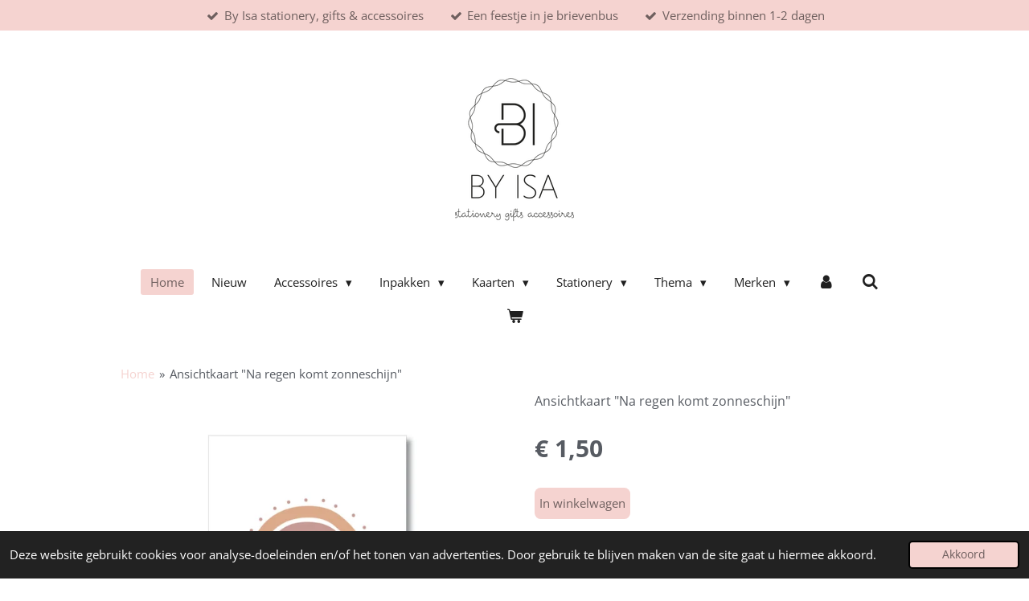

--- FILE ---
content_type: text/html; charset=UTF-8
request_url: https://www.by-isa.nl/product/6474107/ansichtkaart-na-regen-komt-zonneschijn
body_size: 14165
content:
<!DOCTYPE html>
<html lang="nl">
    <head>
        <meta http-equiv="Content-Type" content="text/html; charset=utf-8">
        <meta name="viewport" content="width=device-width, initial-scale=1.0, maximum-scale=5.0">
        <meta http-equiv="X-UA-Compatible" content="IE=edge">
        <link rel="canonical" href="https://www.by-isa.nl/product/6474107/ansichtkaart-na-regen-komt-zonneschijn">
        <link rel="sitemap" type="application/xml" href="https://www.by-isa.nl/sitemap.xml">
        <meta property="og:title" content="By Isa | Ansichtkaart | &quot;Na regen komt zonnen...&quot;">
        <meta property="og:url" content="https://www.by-isa.nl/product/6474107/ansichtkaart-na-regen-komt-zonneschijn">
        <base href="https://www.by-isa.nl/">
        <meta name="description" property="og:description" content="By Isa verkoopt deze mooie  Ansichtkaart &quot;Na regen komt zonneschijn&quot;. Schrijf op de achterkant jouw persoonlijke boodschap. Regenboog met pasteltinten.">
                <script nonce="2200447432f939c97371a8347e8e3958">
            
            window.JOUWWEB = window.JOUWWEB || {};
            window.JOUWWEB.application = window.JOUWWEB.application || {};
            window.JOUWWEB.application = {"backends":[{"domain":"jouwweb.nl","freeDomain":"jouwweb.site"},{"domain":"webador.com","freeDomain":"webadorsite.com"},{"domain":"webador.de","freeDomain":"webadorsite.com"},{"domain":"webador.fr","freeDomain":"webadorsite.com"},{"domain":"webador.es","freeDomain":"webadorsite.com"},{"domain":"webador.it","freeDomain":"webadorsite.com"},{"domain":"jouwweb.be","freeDomain":"jouwweb.site"},{"domain":"webador.ie","freeDomain":"webadorsite.com"},{"domain":"webador.co.uk","freeDomain":"webadorsite.com"},{"domain":"webador.at","freeDomain":"webadorsite.com"},{"domain":"webador.be","freeDomain":"webadorsite.com"},{"domain":"webador.ch","freeDomain":"webadorsite.com"},{"domain":"webador.ch","freeDomain":"webadorsite.com"},{"domain":"webador.mx","freeDomain":"webadorsite.com"},{"domain":"webador.com","freeDomain":"webadorsite.com"},{"domain":"webador.dk","freeDomain":"webadorsite.com"},{"domain":"webador.se","freeDomain":"webadorsite.com"},{"domain":"webador.no","freeDomain":"webadorsite.com"},{"domain":"webador.fi","freeDomain":"webadorsite.com"},{"domain":"webador.ca","freeDomain":"webadorsite.com"},{"domain":"webador.ca","freeDomain":"webadorsite.com"},{"domain":"webador.pl","freeDomain":"webadorsite.com"},{"domain":"webador.com.au","freeDomain":"webadorsite.com"},{"domain":"webador.nz","freeDomain":"webadorsite.com"}],"editorLocale":"nl-NL","editorTimezone":"Europe\/Amsterdam","editorLanguage":"nl","analytics4TrackingId":"G-E6PZPGE4QM","analyticsDimensions":[],"backendDomain":"www.jouwweb.nl","backendShortDomain":"jouwweb.nl","backendKey":"jouwweb-nl","freeWebsiteDomain":"jouwweb.site","noSsl":false,"build":{"reference":"202811d"},"linkHostnames":["www.jouwweb.nl","www.webador.com","www.webador.de","www.webador.fr","www.webador.es","www.webador.it","www.jouwweb.be","www.webador.ie","www.webador.co.uk","www.webador.at","www.webador.be","www.webador.ch","fr.webador.ch","www.webador.mx","es.webador.com","www.webador.dk","www.webador.se","www.webador.no","www.webador.fi","www.webador.ca","fr.webador.ca","www.webador.pl","www.webador.com.au","www.webador.nz"],"assetsUrl":"https:\/\/assets.jwwb.nl","loginUrl":"https:\/\/www.jouwweb.nl\/inloggen","publishUrl":"https:\/\/www.jouwweb.nl\/v2\/website\/2264070\/publish-proxy","adminUserOrIp":false,"pricing":{"plans":{"lite":{"amount":"700","currency":"EUR"},"pro":{"amount":"1200","currency":"EUR"},"business":{"amount":"2400","currency":"EUR"}},"yearlyDiscount":{"price":{"amount":"4800","currency":"EUR"},"ratio":0.17,"percent":"17%","discountPrice":{"amount":"4800","currency":"EUR"},"termPricePerMonth":{"amount":"2400","currency":"EUR"},"termPricePerYear":{"amount":"24000","currency":"EUR"}}},"hcUrl":{"add-product-variants":"https:\/\/help.jouwweb.nl\/hc\/nl\/articles\/28594307773201","basic-vs-advanced-shipping":"https:\/\/help.jouwweb.nl\/hc\/nl\/articles\/28594268794257","html-in-head":"https:\/\/help.jouwweb.nl\/hc\/nl\/articles\/28594336422545","link-domain-name":"https:\/\/help.jouwweb.nl\/hc\/nl\/articles\/28594325307409","optimize-for-mobile":"https:\/\/help.jouwweb.nl\/hc\/nl\/articles\/28594312927121","seo":"https:\/\/help.jouwweb.nl\/hc\/nl\/sections\/28507243966737","transfer-domain-name":"https:\/\/help.jouwweb.nl\/hc\/nl\/articles\/28594325232657","website-not-secure":"https:\/\/help.jouwweb.nl\/hc\/nl\/articles\/28594252935825"}};
            window.JOUWWEB.brand = {"type":"jouwweb","name":"JouwWeb","domain":"JouwWeb.nl","supportEmail":"support@jouwweb.nl"};
                    
                window.JOUWWEB = window.JOUWWEB || {};
                window.JOUWWEB.websiteRendering = {"locale":"nl-NL","timezone":"Europe\/Amsterdam","routes":{"api\/upload\/product-field":"\/_api\/upload\/product-field","checkout\/cart":"\/winkelwagen","payment":"\/bestelling-afronden\/:publicOrderId","payment\/forward":"\/bestelling-afronden\/:publicOrderId\/forward","public-order":"\/bestelling\/:publicOrderId","checkout\/authorize":"\/winkelwagen\/authorize\/:gateway","wishlist":"\/verlanglijst"}};
                                                    window.JOUWWEB.website = {"id":2264070,"locale":"nl-NL","enabled":true,"title":"By Isa","hasTitle":true,"roleOfLoggedInUser":null,"ownerLocale":"nl-NL","plan":"business","freeWebsiteDomain":"jouwweb.site","backendKey":"jouwweb-nl","currency":"EUR","defaultLocale":"nl-NL","url":"https:\/\/www.by-isa.nl\/","homepageSegmentId":8769936,"category":"webshop","isOffline":false,"isPublished":true,"locales":["nl-NL"],"allowed":{"ads":false,"credits":true,"externalLinks":true,"slideshow":true,"customDefaultSlideshow":true,"hostedAlbums":true,"moderators":true,"mailboxQuota":10,"statisticsVisitors":true,"statisticsDetailed":true,"statisticsMonths":-1,"favicon":true,"password":true,"freeDomains":0,"freeMailAccounts":1,"canUseLanguages":false,"fileUpload":true,"legacyFontSize":false,"webshop":true,"products":-1,"imageText":false,"search":true,"audioUpload":true,"videoUpload":5000,"allowDangerousForms":false,"allowHtmlCode":true,"mobileBar":true,"sidebar":true,"poll":false,"allowCustomForms":true,"allowBusinessListing":true,"allowCustomAnalytics":true,"allowAccountingLink":true,"digitalProducts":true,"sitemapElement":false},"mobileBar":{"enabled":true,"theme":"accent","email":{"active":true,"value":"info@by-isa.nl"},"location":{"active":false},"phone":{"active":false},"whatsapp":{"active":true,"value":"+31653504403"},"social":{"active":true,"network":"instagram","value":"byisa.nl"}},"webshop":{"enabled":true,"currency":"EUR","taxEnabled":true,"taxInclusive":true,"vatDisclaimerVisible":false,"orderNotice":"<p>Indien je special wensen hebt kun je deze doorgeven via het opmerkingen veld in de laatste stap.<\/p>","orderConfirmation":null,"freeShipping":true,"freeShippingAmount":"150.00","shippingDisclaimerVisible":false,"pickupAllowed":true,"couponAllowed":true,"detailsPageAvailable":true,"socialMediaVisible":false,"termsPage":8877707,"termsPageUrl":"\/algemene-voorwaarden","extraTerms":"<p>Ik verklaar kennis te hebben genomen van en in te stemmen met de Algemene voorwaarden.<\/p>","pricingVisible":true,"orderButtonVisible":true,"shippingAdvanced":true,"shippingAdvancedBackEnd":true,"soldOutVisible":true,"backInStockNotificationEnabled":false,"canAddProducts":true,"nextOrderNumber":595,"allowedServicePoints":[],"sendcloudConfigured":true,"sendcloudFallbackPublicKey":"a3d50033a59b4a598f1d7ce7e72aafdf","taxExemptionAllowed":true,"invoiceComment":null,"emptyCartVisible":true,"minimumOrderPrice":null,"productNumbersEnabled":false,"wishlistEnabled":false,"hideTaxOnCart":false},"isTreatedAsWebshop":true};                            window.JOUWWEB.cart = {"products":[],"coupon":null,"shippingCountryCode":null,"shippingChoice":null,"breakdown":[]};                            window.JOUWWEB.scripts = ["website-rendering\/webshop"];                        window.parent.JOUWWEB.colorPalette = window.JOUWWEB.colorPalette;
        </script>
                <title>By Isa | Ansichtkaart | &quot;Na regen komt zonnen...&quot;</title>
                                            <link href="https://primary.jwwb.nl/public/l/g/t/temp-rbutymrrakpqvsnoumsk/touch-icon-iphone.png?bust=1641738630" rel="apple-touch-icon" sizes="60x60">                                                <link href="https://primary.jwwb.nl/public/l/g/t/temp-rbutymrrakpqvsnoumsk/touch-icon-ipad.png?bust=1641738630" rel="apple-touch-icon" sizes="76x76">                                                <link href="https://primary.jwwb.nl/public/l/g/t/temp-rbutymrrakpqvsnoumsk/touch-icon-iphone-retina.png?bust=1641738630" rel="apple-touch-icon" sizes="120x120">                                                <link href="https://primary.jwwb.nl/public/l/g/t/temp-rbutymrrakpqvsnoumsk/touch-icon-ipad-retina.png?bust=1641738630" rel="apple-touch-icon" sizes="152x152">                                                <link href="https://primary.jwwb.nl/public/l/g/t/temp-rbutymrrakpqvsnoumsk/favicon.png?bust=1641738630" rel="shortcut icon">                                                <link href="https://primary.jwwb.nl/public/l/g/t/temp-rbutymrrakpqvsnoumsk/favicon.png?bust=1641738630" rel="icon">                                        <meta property="og:image" content="https&#x3A;&#x2F;&#x2F;primary.jwwb.nl&#x2F;public&#x2F;l&#x2F;g&#x2F;t&#x2F;temp-rbutymrrakpqvsnoumsk&#x2F;dbhqt0&#x2F;byisa-naregenkomtzonneschijn01.jpg">
                    <meta property="og:image" content="https&#x3A;&#x2F;&#x2F;primary.jwwb.nl&#x2F;public&#x2F;l&#x2F;g&#x2F;t&#x2F;temp-rbutymrrakpqvsnoumsk&#x2F;9huk5p&#x2F;byisa-naregenkomtzonneschijn.jpg">
                    <meta property="og:image" content="https&#x3A;&#x2F;&#x2F;primary.jwwb.nl&#x2F;public&#x2F;l&#x2F;g&#x2F;t&#x2F;temp-rbutymrrakpqvsnoumsk&#x2F;dheue9&#x2F;byisa-achterkantansichtkaart-1.jpg">
                    <meta property="og:image" content="https&#x3A;&#x2F;&#x2F;primary.jwwb.nl&#x2F;public&#x2F;l&#x2F;g&#x2F;t&#x2F;temp-rbutymrrakpqvsnoumsk&#x2F;n438pn&#x2F;volg-ons.png">
                                    <meta name="twitter:card" content="summary_large_image">
                        <meta property="twitter:image" content="https&#x3A;&#x2F;&#x2F;primary.jwwb.nl&#x2F;public&#x2F;l&#x2F;g&#x2F;t&#x2F;temp-rbutymrrakpqvsnoumsk&#x2F;dbhqt0&#x2F;byisa-naregenkomtzonneschijn01.jpg">
                                                    <script src="https://www.googletagmanager.com/gtag/js?id=UA-192135150-1" nonce="2200447432f939c97371a8347e8e3958" data-turbo-track="reload" async></script>
<script src="https://plausible.io/js/script.manual.js" nonce="2200447432f939c97371a8347e8e3958" data-turbo-track="reload" defer data-domain="shard20.jouwweb.nl"></script>
<link rel="stylesheet" type="text/css" href="https://gfonts.jwwb.nl/css?display=fallback&amp;family=Open+Sans%3A400%2C700%2C400italic%2C700italic" nonce="2200447432f939c97371a8347e8e3958" data-turbo-track="dynamic">
<script src="https://assets.jwwb.nl/assets/build/website-rendering/nl-NL.js?bust=af8dcdef13a1895089e9" nonce="2200447432f939c97371a8347e8e3958" data-turbo-track="reload" defer></script>
<script src="https://assets.jwwb.nl/assets/website-rendering/runtime.e9aaeab0c631cbd69aaa.js?bust=0df1501923f96b249330" nonce="2200447432f939c97371a8347e8e3958" data-turbo-track="reload" defer></script>
<script src="https://assets.jwwb.nl/assets/website-rendering/103.3d75ec3708e54af67f50.js?bust=cb0aa3c978e146edbd0d" nonce="2200447432f939c97371a8347e8e3958" data-turbo-track="reload" defer></script>
<script src="https://assets.jwwb.nl/assets/website-rendering/main.f656389ec507dc20f0cb.js?bust=d20d7cd648ba41ec2448" nonce="2200447432f939c97371a8347e8e3958" data-turbo-track="reload" defer></script>
<link rel="preload" href="https://assets.jwwb.nl/assets/website-rendering/styles.e258e1c0caffe3e22b8c.css?bust=00dff845dced716b5f3e" as="style">
<link rel="preload" href="https://assets.jwwb.nl/assets/website-rendering/fonts/icons-website-rendering/font/website-rendering.woff2?bust=bd2797014f9452dadc8e" as="font" crossorigin>
<link rel="preconnect" href="https://gfonts.jwwb.nl">
<link rel="stylesheet" type="text/css" href="https://assets.jwwb.nl/assets/website-rendering/styles.e258e1c0caffe3e22b8c.css?bust=00dff845dced716b5f3e" nonce="2200447432f939c97371a8347e8e3958" data-turbo-track="dynamic">
<link rel="preconnect" href="https://assets.jwwb.nl">
<link rel="preconnect" href="https://www.google-analytics.com">
<link rel="stylesheet" type="text/css" href="https://primary.jwwb.nl/public/l/g/t/temp-rbutymrrakpqvsnoumsk/style.css?bust=1768824154" nonce="2200447432f939c97371a8347e8e3958" data-turbo-track="dynamic">    </head>
    <body
        id="top"
        class="jw-is-no-slideshow jw-header-is-image jw-is-segment-product jw-is-frontend jw-is-no-sidebar jw-is-messagebar jw-is-no-touch-device jw-is-no-mobile"
                                    data-jouwweb-page="6474107"
                                                data-jouwweb-segment-id="6474107"
                                                data-jouwweb-segment-type="product"
                                                data-template-threshold="1020"
                                                data-template-name="clean"
                            itemscope
        itemtype="https://schema.org/Product"
    >
                                    <meta itemprop="url" content="https://www.by-isa.nl/product/6474107/ansichtkaart-na-regen-komt-zonneschijn">
        <a href="#main-content" class="jw-skip-link">
            Ga direct naar de hoofdinhoud        </a>
        <div class="jw-background"></div>
        <div class="jw-body">
            <div class="jw-mobile-menu jw-mobile-is-logo js-mobile-menu">
            <button
            type="button"
            class="jw-mobile-menu__button jw-mobile-toggle"
            aria-label="Open / sluit menu"
        >
            <span class="jw-icon-burger"></span>
        </button>
        <div class="jw-mobile-header jw-mobile-header--image">
        <a            class="jw-mobile-header-content"
                            href="/"
                        >
                            <img class="jw-mobile-logo jw-mobile-logo--square" src="https://primary.jwwb.nl/public/l/g/t/temp-rbutymrrakpqvsnoumsk/w32r0g/untitled-2-2.png?enable-io=true&amp;enable=upscale&amp;height=70" srcset="https://primary.jwwb.nl/public/l/g/t/temp-rbutymrrakpqvsnoumsk/w32r0g/untitled-2-2.png?enable-io=true&amp;enable=upscale&amp;height=70 1x, https://primary.jwwb.nl/public/l/g/t/temp-rbutymrrakpqvsnoumsk/w32r0g/untitled-2-2.png?enable-io=true&amp;enable=upscale&amp;height=140&amp;quality=70 2x" alt="By Isa" title="By Isa">                                </a>
    </div>

        <a
        href="/winkelwagen"
        class="jw-mobile-menu__button jw-mobile-header-cart"
        aria-label="Bekijk winkelwagen"
    >
        <span class="jw-icon-badge-wrapper">
            <span class="website-rendering-icon-basket" aria-hidden="true"></span>
            <span class="jw-icon-badge hidden" aria-hidden="true"></span>
        </span>
    </a>
    
    </div>
    <div class="jw-mobile-menu-search jw-mobile-menu-search--hidden">
        <form
            action="/zoeken"
            method="get"
            class="jw-mobile-menu-search__box"
        >
            <input
                type="text"
                name="q"
                value=""
                placeholder="Zoeken..."
                class="jw-mobile-menu-search__input"
                aria-label="Zoeken"
            >
            <button type="submit" class="jw-btn jw-btn--style-flat jw-mobile-menu-search__button" aria-label="Zoeken">
                <span class="website-rendering-icon-search" aria-hidden="true"></span>
            </button>
            <button type="button" class="jw-btn jw-btn--style-flat jw-mobile-menu-search__button js-cancel-search" aria-label="Zoekopdracht annuleren">
                <span class="website-rendering-icon-cancel" aria-hidden="true"></span>
            </button>
        </form>
    </div>
            <div class="message-bar message-bar--accent"><div class="message-bar__container"><ul class="message-bar-usps"><li class="message-bar-usps__item"><i class="website-rendering-icon-ok"></i><span>By Isa stationery, gifts &amp; accessoires</span></li><li class="message-bar-usps__item"><i class="website-rendering-icon-ok"></i><span>Een feestje in je brievenbus</span></li><li class="message-bar-usps__item"><i class="website-rendering-icon-ok"></i><span>Verzending binnen 1-2 dagen</span></li></ul></div></div><div class="topmenu">
    <header>
        <div class="topmenu-inner js-topbar-content-container">
            <div class="jw-header-logo">
            <div
    id="jw-header-image-container"
    class="jw-header jw-header-image jw-header-image-toggle"
    style="flex-basis: 148px; max-width: 148px; flex-shrink: 1;"
>
            <a href="/">
        <img id="jw-header-image" data-image-id="54762340" srcset="https://primary.jwwb.nl/public/l/g/t/temp-rbutymrrakpqvsnoumsk/w32r0g/untitled-2-2.png?enable-io=true&amp;width=148 148w, https://primary.jwwb.nl/public/l/g/t/temp-rbutymrrakpqvsnoumsk/w32r0g/untitled-2-2.png?enable-io=true&amp;width=296 296w" class="jw-header-image" title="By Isa" style="" sizes="148px" width="148" height="197" intrinsicsize="148.00 x 197.00" alt="By Isa">                </a>
    </div>
        <div
    class="jw-header jw-header-title-container jw-header-text jw-header-text-toggle"
    data-stylable="true"
>
    <a        id="jw-header-title"
        class="jw-header-title"
                    href="/"
            >
        By Isa    </a>
</div>
</div>
            <nav class="menu jw-menu-copy">
                <ul
    id="jw-menu"
    class="jw-menu jw-menu-horizontal"
            >
            <li
    class="jw-menu-item jw-menu-is-active"
>
        <a        class="jw-menu-link js-active-menu-item"
        href="/"                                            data-page-link-id="8769936"
                            >
                <span class="">
            Home        </span>
            </a>
                </li>
            <li
    class="jw-menu-item"
>
        <a        class="jw-menu-link"
        href="/nieuw"                                            data-page-link-id="8877465"
                            >
                <span class="">
            Nieuw        </span>
            </a>
                </li>
            <li
    class="jw-menu-item jw-menu-has-submenu"
>
        <a        class="jw-menu-link"
        href="/accessoires"                                            data-page-link-id="8877474"
                            >
                <span class="">
            Accessoires        </span>
                    <span class="jw-arrow jw-arrow-toplevel"></span>
            </a>
                    <ul
            class="jw-submenu"
                    >
                            <li
    class="jw-menu-item"
>
        <a        class="jw-menu-link"
        href="/accessoires/accessoires-1"                                            data-page-link-id="8877506"
                            >
                <span class="">
            Accessoires        </span>
            </a>
                </li>
                            <li
    class="jw-menu-item"
>
        <a        class="jw-menu-link"
        href="/accessoires/etuis"                                            data-page-link-id="16493244"
                            >
                <span class="">
            Etuis        </span>
            </a>
                </li>
                            <li
    class="jw-menu-item"
>
        <a        class="jw-menu-link"
        href="/accessoires/geurblokjes"                                            data-page-link-id="8877514"
                            >
                <span class="">
            Geurblokjes        </span>
            </a>
                </li>
                            <li
    class="jw-menu-item"
>
        <a        class="jw-menu-link"
        href="/accessoires/haarelastieken-banditz"                                            data-page-link-id="12957756"
                            >
                <span class="">
            Haarelastieken Banditz        </span>
            </a>
                </li>
                            <li
    class="jw-menu-item"
>
        <a        class="jw-menu-link"
        href="/accessoires/kaarsen-en-kandelaars"                                            data-page-link-id="8877520"
                            >
                <span class="">
            Kaarsen en kandelaars        </span>
            </a>
                </li>
                            <li
    class="jw-menu-item"
>
        <a        class="jw-menu-link"
        href="/accessoires/kussens-en-plaids"                                            data-page-link-id="16448010"
                            >
                <span class="">
            Kussens en plaids        </span>
            </a>
                </li>
                            <li
    class="jw-menu-item"
>
        <a        class="jw-menu-link"
        href="/accessoires/lampen"                                            data-page-link-id="24350025"
                            >
                <span class="">
            Lampen        </span>
            </a>
                </li>
                            <li
    class="jw-menu-item"
>
        <a        class="jw-menu-link"
        href="/accessoires/sieraden"                                            data-page-link-id="9632508"
                            >
                <span class="">
            Sieraden        </span>
            </a>
                </li>
                    </ul>
        </li>
            <li
    class="jw-menu-item jw-menu-has-submenu"
>
        <a        class="jw-menu-link"
        href="/inpakken"                                            data-page-link-id="8877479"
                            >
                <span class="">
            Inpakken        </span>
                    <span class="jw-arrow jw-arrow-toplevel"></span>
            </a>
                    <ul
            class="jw-submenu"
                    >
                            <li
    class="jw-menu-item"
>
        <a        class="jw-menu-link"
        href="/inpakken/cadeau-labels"                                            data-page-link-id="8877557"
                            >
                <span class="">
            Cadeau labels        </span>
            </a>
                </li>
                            <li
    class="jw-menu-item"
>
        <a        class="jw-menu-link"
        href="/inpakken/cadeau-zakjes"                                            data-page-link-id="8877567"
                            >
                <span class="">
            Cadeau zakjes        </span>
            </a>
                </li>
                            <li
    class="jw-menu-item"
>
        <a        class="jw-menu-link"
        href="/inpakken/stickers"                                            data-page-link-id="8877575"
                            >
                <span class="">
            Stickers        </span>
            </a>
                </li>
                    </ul>
        </li>
            <li
    class="jw-menu-item jw-menu-has-submenu"
>
        <a        class="jw-menu-link"
        href="/kaarten"                                            data-page-link-id="8877482"
                            >
                <span class="">
            Kaarten        </span>
                    <span class="jw-arrow jw-arrow-toplevel"></span>
            </a>
                    <ul
            class="jw-submenu"
                    >
                            <li
    class="jw-menu-item"
>
        <a        class="jw-menu-link"
        href="/kaarten/ansichtkaarten"                                            data-page-link-id="8877583"
                            >
                <span class="">
            Ansichtkaarten        </span>
            </a>
                </li>
                            <li
    class="jw-menu-item"
>
        <a        class="jw-menu-link"
        href="/kaarten/kaartenhouders"                                            data-page-link-id="8877597"
                            >
                <span class="">
            Kaartenhouders        </span>
            </a>
                </li>
                    </ul>
        </li>
            <li
    class="jw-menu-item jw-menu-has-submenu"
>
        <a        class="jw-menu-link"
        href="/stationery"                                            data-page-link-id="8877485"
                            >
                <span class="">
            Stationery        </span>
                    <span class="jw-arrow jw-arrow-toplevel"></span>
            </a>
                    <ul
            class="jw-submenu"
                    >
                            <li
    class="jw-menu-item"
>
        <a        class="jw-menu-link"
        href="/stationery/papierklemmen"                                            data-page-link-id="8877614"
                            >
                <span class="">
            Papierklemmen        </span>
            </a>
                </li>
                            <li
    class="jw-menu-item"
>
        <a        class="jw-menu-link"
        href="/stationery/notitieblokken"                                            data-page-link-id="8877606"
                            >
                <span class="">
            Notitieblokken        </span>
            </a>
                </li>
                            <li
    class="jw-menu-item"
>
        <a        class="jw-menu-link"
        href="/stationery/washi-tape"                                            data-page-link-id="8877625"
                            >
                <span class="">
            Washi tape        </span>
            </a>
                </li>
                    </ul>
        </li>
            <li
    class="jw-menu-item jw-menu-has-submenu"
>
        <a        class="jw-menu-link"
        href="/thema"                                            data-page-link-id="8877664"
                            >
                <span class="">
            Thema        </span>
                    <span class="jw-arrow jw-arrow-toplevel"></span>
            </a>
                    <ul
            class="jw-submenu"
                    >
                            <li
    class="jw-menu-item"
>
        <a        class="jw-menu-link"
        href="/thema/kerst"                                            data-page-link-id="8877486"
                            >
                <span class="">
            Kerst        </span>
            </a>
                </li>
                            <li
    class="jw-menu-item"
>
        <a        class="jw-menu-link"
        href="/thema/juf-en-meester"                                            data-page-link-id="8877670"
                            >
                <span class="">
            Juf en meester        </span>
            </a>
                </li>
                            <li
    class="jw-menu-item"
>
        <a        class="jw-menu-link"
        href="/thema/moeder-en-vaderdag"                                            data-page-link-id="8877660"
                            >
                <span class="">
            Moeder- en vaderdag        </span>
            </a>
                </li>
                            <li
    class="jw-menu-item"
>
        <a        class="jw-menu-link"
        href="/thema/valentijnsdag"                                            data-page-link-id="8997719"
                            >
                <span class="">
            Valentijnsdag        </span>
            </a>
                </li>
                    </ul>
        </li>
            <li
    class="jw-menu-item jw-menu-has-submenu"
>
        <a        class="jw-menu-link"
        href="/merken"                                            data-page-link-id="8877726"
                            >
                <span class="">
            Merken        </span>
                    <span class="jw-arrow jw-arrow-toplevel"></span>
            </a>
                    <ul
            class="jw-submenu"
                    >
                            <li
    class="jw-menu-item"
>
        <a        class="jw-menu-link"
        href="/merken/banditz"                                            data-page-link-id="13326648"
                            >
                <span class="">
            Banditz        </span>
            </a>
                </li>
                            <li
    class="jw-menu-item"
>
        <a        class="jw-menu-link"
        href="/merken/liefz"                                            data-page-link-id="8877733"
                            >
                <span class="">
            Liefz        </span>
            </a>
                </li>
                            <li
    class="jw-menu-item"
>
        <a        class="jw-menu-link"
        href="/merken/house-vitamin"                                            data-page-link-id="8877737"
                            >
                <span class="">
            House vitamin        </span>
            </a>
                </li>
                            <li
    class="jw-menu-item"
>
        <a        class="jw-menu-link"
        href="/merken/leeff"                                            data-page-link-id="16447599"
                            >
                <span class="">
            Leeff        </span>
            </a>
                </li>
                            <li
    class="jw-menu-item"
>
        <a        class="jw-menu-link"
        href="/merken/lizet-beek"                                            data-page-link-id="8877740"
                            >
                <span class="">
            Lizet Beek        </span>
            </a>
                </li>
                            <li
    class="jw-menu-item"
>
        <a        class="jw-menu-link"
        href="/merken/rustik-lys"                                            data-page-link-id="8877762"
                            >
                <span class="">
            Rustik Lys        </span>
            </a>
                </li>
                    </ul>
        </li>
            <li
    class="jw-menu-item"
>
        <a        class="jw-menu-link jw-menu-link--icon"
        href="/account"                                                            title="Account"
            >
                                <span class="website-rendering-icon-user"></span>
                            <span class="hidden-desktop-horizontal-menu">
            Account        </span>
            </a>
                </li>
            <li
    class="jw-menu-item jw-menu-search-item"
>
        <button        class="jw-menu-link jw-menu-link--icon jw-text-button"
                                                                    title="Zoeken"
            >
                                <span class="website-rendering-icon-search"></span>
                            <span class="hidden-desktop-horizontal-menu">
            Zoeken        </span>
            </button>
                
            <div class="jw-popover-container jw-popover-container--inline is-hidden">
                <div class="jw-popover-backdrop"></div>
                <div class="jw-popover">
                    <div class="jw-popover__arrow"></div>
                    <div class="jw-popover__content jw-section-white">
                        <form  class="jw-search" action="/zoeken" method="get">
                            
                            <input class="jw-search__input" type="text" name="q" value="" placeholder="Zoeken..." aria-label="Zoeken" >
                            <button class="jw-search__submit" type="submit" aria-label="Zoeken">
                                <span class="website-rendering-icon-search" aria-hidden="true"></span>
                            </button>
                        </form>
                    </div>
                </div>
            </div>
                        </li>
            <li
    class="jw-menu-item js-menu-cart-item "
>
        <a        class="jw-menu-link jw-menu-link--icon"
        href="/winkelwagen"                                                            title="Winkelwagen"
            >
                                    <span class="jw-icon-badge-wrapper">
                        <span class="website-rendering-icon-basket"></span>
                                            <span class="jw-icon-badge hidden">
                    0                </span>
                            <span class="hidden-desktop-horizontal-menu">
            Winkelwagen        </span>
            </a>
                </li>
    
    </ul>

    <script nonce="2200447432f939c97371a8347e8e3958" id="jw-mobile-menu-template" type="text/template">
        <ul id="jw-menu" class="jw-menu jw-menu-horizontal jw-menu-spacing--mobile-bar">
                            <li
    class="jw-menu-item jw-menu-search-item"
>
                
                 <li class="jw-menu-item jw-mobile-menu-search-item">
                    <form class="jw-search" action="/zoeken" method="get">
                        <input class="jw-search__input" type="text" name="q" value="" placeholder="Zoeken..." aria-label="Zoeken">
                        <button class="jw-search__submit" type="submit" aria-label="Zoeken">
                            <span class="website-rendering-icon-search" aria-hidden="true"></span>
                        </button>
                    </form>
                </li>
                        </li>
                            <li
    class="jw-menu-item jw-menu-is-active"
>
        <a        class="jw-menu-link js-active-menu-item"
        href="/"                                            data-page-link-id="8769936"
                            >
                <span class="">
            Home        </span>
            </a>
                </li>
                            <li
    class="jw-menu-item"
>
        <a        class="jw-menu-link"
        href="/nieuw"                                            data-page-link-id="8877465"
                            >
                <span class="">
            Nieuw        </span>
            </a>
                </li>
                            <li
    class="jw-menu-item jw-menu-has-submenu"
>
        <a        class="jw-menu-link"
        href="/accessoires"                                            data-page-link-id="8877474"
                            >
                <span class="">
            Accessoires        </span>
                    <span class="jw-arrow jw-arrow-toplevel"></span>
            </a>
                    <ul
            class="jw-submenu"
                    >
                            <li
    class="jw-menu-item"
>
        <a        class="jw-menu-link"
        href="/accessoires/accessoires-1"                                            data-page-link-id="8877506"
                            >
                <span class="">
            Accessoires        </span>
            </a>
                </li>
                            <li
    class="jw-menu-item"
>
        <a        class="jw-menu-link"
        href="/accessoires/etuis"                                            data-page-link-id="16493244"
                            >
                <span class="">
            Etuis        </span>
            </a>
                </li>
                            <li
    class="jw-menu-item"
>
        <a        class="jw-menu-link"
        href="/accessoires/geurblokjes"                                            data-page-link-id="8877514"
                            >
                <span class="">
            Geurblokjes        </span>
            </a>
                </li>
                            <li
    class="jw-menu-item"
>
        <a        class="jw-menu-link"
        href="/accessoires/haarelastieken-banditz"                                            data-page-link-id="12957756"
                            >
                <span class="">
            Haarelastieken Banditz        </span>
            </a>
                </li>
                            <li
    class="jw-menu-item"
>
        <a        class="jw-menu-link"
        href="/accessoires/kaarsen-en-kandelaars"                                            data-page-link-id="8877520"
                            >
                <span class="">
            Kaarsen en kandelaars        </span>
            </a>
                </li>
                            <li
    class="jw-menu-item"
>
        <a        class="jw-menu-link"
        href="/accessoires/kussens-en-plaids"                                            data-page-link-id="16448010"
                            >
                <span class="">
            Kussens en plaids        </span>
            </a>
                </li>
                            <li
    class="jw-menu-item"
>
        <a        class="jw-menu-link"
        href="/accessoires/lampen"                                            data-page-link-id="24350025"
                            >
                <span class="">
            Lampen        </span>
            </a>
                </li>
                            <li
    class="jw-menu-item"
>
        <a        class="jw-menu-link"
        href="/accessoires/sieraden"                                            data-page-link-id="9632508"
                            >
                <span class="">
            Sieraden        </span>
            </a>
                </li>
                    </ul>
        </li>
                            <li
    class="jw-menu-item jw-menu-has-submenu"
>
        <a        class="jw-menu-link"
        href="/inpakken"                                            data-page-link-id="8877479"
                            >
                <span class="">
            Inpakken        </span>
                    <span class="jw-arrow jw-arrow-toplevel"></span>
            </a>
                    <ul
            class="jw-submenu"
                    >
                            <li
    class="jw-menu-item"
>
        <a        class="jw-menu-link"
        href="/inpakken/cadeau-labels"                                            data-page-link-id="8877557"
                            >
                <span class="">
            Cadeau labels        </span>
            </a>
                </li>
                            <li
    class="jw-menu-item"
>
        <a        class="jw-menu-link"
        href="/inpakken/cadeau-zakjes"                                            data-page-link-id="8877567"
                            >
                <span class="">
            Cadeau zakjes        </span>
            </a>
                </li>
                            <li
    class="jw-menu-item"
>
        <a        class="jw-menu-link"
        href="/inpakken/stickers"                                            data-page-link-id="8877575"
                            >
                <span class="">
            Stickers        </span>
            </a>
                </li>
                    </ul>
        </li>
                            <li
    class="jw-menu-item jw-menu-has-submenu"
>
        <a        class="jw-menu-link"
        href="/kaarten"                                            data-page-link-id="8877482"
                            >
                <span class="">
            Kaarten        </span>
                    <span class="jw-arrow jw-arrow-toplevel"></span>
            </a>
                    <ul
            class="jw-submenu"
                    >
                            <li
    class="jw-menu-item"
>
        <a        class="jw-menu-link"
        href="/kaarten/ansichtkaarten"                                            data-page-link-id="8877583"
                            >
                <span class="">
            Ansichtkaarten        </span>
            </a>
                </li>
                            <li
    class="jw-menu-item"
>
        <a        class="jw-menu-link"
        href="/kaarten/kaartenhouders"                                            data-page-link-id="8877597"
                            >
                <span class="">
            Kaartenhouders        </span>
            </a>
                </li>
                    </ul>
        </li>
                            <li
    class="jw-menu-item jw-menu-has-submenu"
>
        <a        class="jw-menu-link"
        href="/stationery"                                            data-page-link-id="8877485"
                            >
                <span class="">
            Stationery        </span>
                    <span class="jw-arrow jw-arrow-toplevel"></span>
            </a>
                    <ul
            class="jw-submenu"
                    >
                            <li
    class="jw-menu-item"
>
        <a        class="jw-menu-link"
        href="/stationery/papierklemmen"                                            data-page-link-id="8877614"
                            >
                <span class="">
            Papierklemmen        </span>
            </a>
                </li>
                            <li
    class="jw-menu-item"
>
        <a        class="jw-menu-link"
        href="/stationery/notitieblokken"                                            data-page-link-id="8877606"
                            >
                <span class="">
            Notitieblokken        </span>
            </a>
                </li>
                            <li
    class="jw-menu-item"
>
        <a        class="jw-menu-link"
        href="/stationery/washi-tape"                                            data-page-link-id="8877625"
                            >
                <span class="">
            Washi tape        </span>
            </a>
                </li>
                    </ul>
        </li>
                            <li
    class="jw-menu-item jw-menu-has-submenu"
>
        <a        class="jw-menu-link"
        href="/thema"                                            data-page-link-id="8877664"
                            >
                <span class="">
            Thema        </span>
                    <span class="jw-arrow jw-arrow-toplevel"></span>
            </a>
                    <ul
            class="jw-submenu"
                    >
                            <li
    class="jw-menu-item"
>
        <a        class="jw-menu-link"
        href="/thema/kerst"                                            data-page-link-id="8877486"
                            >
                <span class="">
            Kerst        </span>
            </a>
                </li>
                            <li
    class="jw-menu-item"
>
        <a        class="jw-menu-link"
        href="/thema/juf-en-meester"                                            data-page-link-id="8877670"
                            >
                <span class="">
            Juf en meester        </span>
            </a>
                </li>
                            <li
    class="jw-menu-item"
>
        <a        class="jw-menu-link"
        href="/thema/moeder-en-vaderdag"                                            data-page-link-id="8877660"
                            >
                <span class="">
            Moeder- en vaderdag        </span>
            </a>
                </li>
                            <li
    class="jw-menu-item"
>
        <a        class="jw-menu-link"
        href="/thema/valentijnsdag"                                            data-page-link-id="8997719"
                            >
                <span class="">
            Valentijnsdag        </span>
            </a>
                </li>
                    </ul>
        </li>
                            <li
    class="jw-menu-item jw-menu-has-submenu"
>
        <a        class="jw-menu-link"
        href="/merken"                                            data-page-link-id="8877726"
                            >
                <span class="">
            Merken        </span>
                    <span class="jw-arrow jw-arrow-toplevel"></span>
            </a>
                    <ul
            class="jw-submenu"
                    >
                            <li
    class="jw-menu-item"
>
        <a        class="jw-menu-link"
        href="/merken/banditz"                                            data-page-link-id="13326648"
                            >
                <span class="">
            Banditz        </span>
            </a>
                </li>
                            <li
    class="jw-menu-item"
>
        <a        class="jw-menu-link"
        href="/merken/liefz"                                            data-page-link-id="8877733"
                            >
                <span class="">
            Liefz        </span>
            </a>
                </li>
                            <li
    class="jw-menu-item"
>
        <a        class="jw-menu-link"
        href="/merken/house-vitamin"                                            data-page-link-id="8877737"
                            >
                <span class="">
            House vitamin        </span>
            </a>
                </li>
                            <li
    class="jw-menu-item"
>
        <a        class="jw-menu-link"
        href="/merken/leeff"                                            data-page-link-id="16447599"
                            >
                <span class="">
            Leeff        </span>
            </a>
                </li>
                            <li
    class="jw-menu-item"
>
        <a        class="jw-menu-link"
        href="/merken/lizet-beek"                                            data-page-link-id="8877740"
                            >
                <span class="">
            Lizet Beek        </span>
            </a>
                </li>
                            <li
    class="jw-menu-item"
>
        <a        class="jw-menu-link"
        href="/merken/rustik-lys"                                            data-page-link-id="8877762"
                            >
                <span class="">
            Rustik Lys        </span>
            </a>
                </li>
                    </ul>
        </li>
                            <li
    class="jw-menu-item"
>
        <a        class="jw-menu-link jw-menu-link--icon"
        href="/account"                                                            title="Account"
            >
                                <span class="website-rendering-icon-user"></span>
                            <span class="hidden-desktop-horizontal-menu">
            Account        </span>
            </a>
                </li>
            
                    </ul>
    </script>
            </nav>
        </div>
    </header>
</div>
<script nonce="2200447432f939c97371a8347e8e3958">
    var backgroundElement = document.querySelector('.jw-background');

    JOUWWEB.templateConfig = {
        header: {
            selector: '.topmenu',
            mobileSelector: '.jw-mobile-menu',
            updatePusher: function (height, state) {

                if (state === 'desktop') {
                    // Expose the header height as a custom property so
                    // we can use this to set the background height in CSS.
                    if (backgroundElement && height) {
                        backgroundElement.setAttribute('style', '--header-height: ' + height + 'px;');
                    }
                } else if (state === 'mobile') {
                    $('.jw-menu-clone .jw-menu').css('margin-top', height);
                }
            },
        },
    };
</script>
<div class="main-content">
    
<main id="main-content" class="block-content">
    <div data-section-name="content" class="jw-section jw-section-content jw-responsive">
        <div class="jw-strip jw-strip--default jw-strip--style-color jw-strip--primary jw-strip--color-default jw-strip--padding-start"><div class="jw-strip__content-container"><div class="jw-strip__content jw-responsive">    
                        <nav class="jw-breadcrumbs" aria-label="Kruimelpad"><ol><li><a href="/" class="jw-breadcrumbs__link">Home</a></li><li><span class="jw-breadcrumbs__separator" aria-hidden="true">&raquo;</span><a href="/product/6474107/ansichtkaart-na-regen-komt-zonneschijn" class="jw-breadcrumbs__link jw-breadcrumbs__link--current" aria-current="page">Ansichtkaart &quot;Na regen komt zonneschijn&quot;</a></li></ol></nav>    <div
        class="product-page js-product-container"
        data-webshop-product="&#x7B;&quot;id&quot;&#x3A;6474107,&quot;title&quot;&#x3A;&quot;Ansichtkaart&#x20;&#x5C;&quot;Na&#x20;regen&#x20;komt&#x20;zonneschijn&#x5C;&quot;&quot;,&quot;url&quot;&#x3A;&quot;&#x5C;&#x2F;product&#x5C;&#x2F;6474107&#x5C;&#x2F;ansichtkaart-na-regen-komt-zonneschijn&quot;,&quot;variants&quot;&#x3A;&#x5B;&#x7B;&quot;id&quot;&#x3A;21869406,&quot;stock&quot;&#x3A;1,&quot;limited&quot;&#x3A;true,&quot;propertyValueIds&quot;&#x3A;&#x5B;&#x5D;&#x7D;&#x5D;,&quot;image&quot;&#x3A;&#x7B;&quot;id&quot;&#x3A;54663523,&quot;url&quot;&#x3A;&quot;https&#x3A;&#x5C;&#x2F;&#x5C;&#x2F;primary.jwwb.nl&#x5C;&#x2F;public&#x5C;&#x2F;l&#x5C;&#x2F;g&#x5C;&#x2F;t&#x5C;&#x2F;temp-rbutymrrakpqvsnoumsk&#x5C;&#x2F;byisa-naregenkomtzonneschijn01.jpg&quot;,&quot;width&quot;&#x3A;800,&quot;height&quot;&#x3A;800&#x7D;&#x7D;"
        data-is-detail-view="1"
    >
                <div class="product-page__top">
            <h1 class="product-page__heading" itemprop="name">
                Ansichtkaart &quot;Na regen komt zonneschijn&quot;            </h1>
                                </div>
                                <div class="product-page__image-container">
                <div
                    class="image-gallery"
                    role="group"
                    aria-roledescription="carousel"
                    aria-label="Productafbeeldingen"
                >
                    <div class="image-gallery__main">
                        <div
                            class="image-gallery__slides"
                            aria-live="polite"
                            aria-atomic="false"
                        >
                                                                                            <div
                                    class="image-gallery__slide-container"
                                    role="group"
                                    aria-roledescription="slide"
                                    aria-hidden="false"
                                    aria-label="1 van 3"
                                >
                                    <a
                                        class="image-gallery__slide-item"
                                        href="https://primary.jwwb.nl/public/l/g/t/temp-rbutymrrakpqvsnoumsk/dbhqt0/byisa-naregenkomtzonneschijn01.jpg"
                                        data-width="800"
                                        data-height="800"
                                        data-image-id="54663523"
                                        tabindex="0"
                                    >
                                        <div class="image-gallery__slide-image">
                                            <img
                                                                                                    itemprop="image"
                                                    alt="Ansichtkaart&#x20;&quot;Na&#x20;regen&#x20;komt&#x20;zonneschijn&quot;"
                                                                                                src="https://primary.jwwb.nl/public/l/g/t/temp-rbutymrrakpqvsnoumsk/byisa-naregenkomtzonneschijn01.jpg?enable-io=true&enable=upscale&width=600"
                                                srcset="https://primary.jwwb.nl/public/l/g/t/temp-rbutymrrakpqvsnoumsk/dbhqt0/byisa-naregenkomtzonneschijn01.jpg?enable-io=true&width=600 600w"
                                                sizes="(min-width: 1020px) 50vw, 100vw"
                                                width="800"
                                                height="800"
                                            >
                                        </div>
                                    </a>
                                </div>
                                                                                            <div
                                    class="image-gallery__slide-container"
                                    role="group"
                                    aria-roledescription="slide"
                                    aria-hidden="true"
                                    aria-label="2 van 3"
                                >
                                    <a
                                        class="image-gallery__slide-item"
                                        href="https://primary.jwwb.nl/public/l/g/t/temp-rbutymrrakpqvsnoumsk/9huk5p/byisa-naregenkomtzonneschijn.jpg"
                                        data-width="800"
                                        data-height="800"
                                        data-image-id="54663524"
                                        tabindex="-1"
                                    >
                                        <div class="image-gallery__slide-image">
                                            <img
                                                                                                    alt=""
                                                                                                src="https://primary.jwwb.nl/public/l/g/t/temp-rbutymrrakpqvsnoumsk/byisa-naregenkomtzonneschijn.jpg?enable-io=true&enable=upscale&width=600"
                                                srcset="https://primary.jwwb.nl/public/l/g/t/temp-rbutymrrakpqvsnoumsk/9huk5p/byisa-naregenkomtzonneschijn.jpg?enable-io=true&width=600 600w"
                                                sizes="(min-width: 1020px) 50vw, 100vw"
                                                width="800"
                                                height="800"
                                            >
                                        </div>
                                    </a>
                                </div>
                                                                                            <div
                                    class="image-gallery__slide-container"
                                    role="group"
                                    aria-roledescription="slide"
                                    aria-hidden="true"
                                    aria-label="3 van 3"
                                >
                                    <a
                                        class="image-gallery__slide-item"
                                        href="https://primary.jwwb.nl/public/l/g/t/temp-rbutymrrakpqvsnoumsk/dheue9/byisa-achterkantansichtkaart-1.jpg"
                                        data-width="800"
                                        data-height="800"
                                        data-image-id="54663527"
                                        tabindex="-1"
                                    >
                                        <div class="image-gallery__slide-image">
                                            <img
                                                                                                    alt=""
                                                                                                src="https://primary.jwwb.nl/public/l/g/t/temp-rbutymrrakpqvsnoumsk/byisa-achterkantansichtkaart-1.jpg?enable-io=true&enable=upscale&width=600"
                                                srcset="https://primary.jwwb.nl/public/l/g/t/temp-rbutymrrakpqvsnoumsk/dheue9/byisa-achterkantansichtkaart-1.jpg?enable-io=true&width=600 600w"
                                                sizes="(min-width: 1020px) 50vw, 100vw"
                                                width="800"
                                                height="800"
                                            >
                                        </div>
                                    </a>
                                </div>
                                                    </div>
                        <div class="image-gallery__controls">
                            <button
                                type="button"
                                class="image-gallery__control image-gallery__control--prev image-gallery__control--disabled"
                                aria-label="Vorige afbeelding"
                            >
                                <span class="website-rendering-icon-left-open-big"></span>
                            </button>
                            <button
                                type="button"
                                class="image-gallery__control image-gallery__control--next"
                                aria-label="Volgende afbeelding"
                            >
                                <span class="website-rendering-icon-right-open-big"></span>
                            </button>
                        </div>
                    </div>
                                            <div
                            class="image-gallery__thumbnails"
                            role="group"
                            aria-label="Kies afbeelding om weer te geven."
                        >
                                                                                            <a
                                    class="image-gallery__thumbnail-item image-gallery__thumbnail-item--active"
                                    role="button"
                                    aria-disabled="true"
                                    aria-label="1 van 3"
                                    href="https://primary.jwwb.nl/public/l/g/t/temp-rbutymrrakpqvsnoumsk/dbhqt0/byisa-naregenkomtzonneschijn01.jpg"
                                    data-image-id="54663523"
                                >
                                    <div class="image-gallery__thumbnail-image">
                                        <img
                                            srcset="https://primary.jwwb.nl/public/l/g/t/temp-rbutymrrakpqvsnoumsk/byisa-naregenkomtzonneschijn01.jpg?enable-io=true&enable=upscale&fit=bounds&width=100&height=100 1x, https://primary.jwwb.nl/public/l/g/t/temp-rbutymrrakpqvsnoumsk/byisa-naregenkomtzonneschijn01.jpg?enable-io=true&enable=upscale&fit=bounds&width=200&height=200 2x"
                                            alt=""
                                            width="100"
                                            height="100"
                                        >
                                    </div>
                                </a>
                                                                                            <a
                                    class="image-gallery__thumbnail-item"
                                    role="button"
                                    aria-disabled="false"
                                    aria-label="2 van 3"
                                    href="https://primary.jwwb.nl/public/l/g/t/temp-rbutymrrakpqvsnoumsk/9huk5p/byisa-naregenkomtzonneschijn.jpg"
                                    data-image-id="54663524"
                                >
                                    <div class="image-gallery__thumbnail-image">
                                        <img
                                            srcset="https://primary.jwwb.nl/public/l/g/t/temp-rbutymrrakpqvsnoumsk/byisa-naregenkomtzonneschijn.jpg?enable-io=true&enable=upscale&fit=bounds&width=100&height=100 1x, https://primary.jwwb.nl/public/l/g/t/temp-rbutymrrakpqvsnoumsk/byisa-naregenkomtzonneschijn.jpg?enable-io=true&enable=upscale&fit=bounds&width=200&height=200 2x"
                                            alt=""
                                            width="100"
                                            height="100"
                                        >
                                    </div>
                                </a>
                                                                                            <a
                                    class="image-gallery__thumbnail-item"
                                    role="button"
                                    aria-disabled="false"
                                    aria-label="3 van 3"
                                    href="https://primary.jwwb.nl/public/l/g/t/temp-rbutymrrakpqvsnoumsk/dheue9/byisa-achterkantansichtkaart-1.jpg"
                                    data-image-id="54663527"
                                >
                                    <div class="image-gallery__thumbnail-image">
                                        <img
                                            srcset="https://primary.jwwb.nl/public/l/g/t/temp-rbutymrrakpqvsnoumsk/byisa-achterkantansichtkaart-1.jpg?enable-io=true&enable=upscale&fit=bounds&width=100&height=100 1x, https://primary.jwwb.nl/public/l/g/t/temp-rbutymrrakpqvsnoumsk/byisa-achterkantansichtkaart-1.jpg?enable-io=true&enable=upscale&fit=bounds&width=200&height=200 2x"
                                            alt=""
                                            width="100"
                                            height="100"
                                        >
                                    </div>
                                </a>
                                                    </div>
                                    </div>
            </div>
                <div class="product-page__container">
            <div itemprop="offers" itemscope itemtype="https://schema.org/Offer">
                                <meta itemprop="availability" content="https://schema.org/InStock">
                                                        <meta itemprop="price" content="1.50">
                    <meta itemprop="priceCurrency" content="EUR">
                    <div class="product-page__price-container">
                        <div class="product__price js-product-container__price">
                            <span class="product__price__price">€ 1,50</span>
                        </div>
                        <div class="product__free-shipping-motivator js-product-container__free-shipping-motivator"></div>
                    </div>
                                                </div>
                                    <div class="product-page__button-container">
                                <button
    type="button"
    class="jw-btn product__add-to-cart js-product-container__button jw-btn--size-medium"
    title="In&#x20;winkelwagen"
        >
    <span>In winkelwagen</span>
</button>
                            </div>
            <div class="product-page__button-notice hidden js-product-container__button-notice"></div>
            
                            <div class="product-page__description" itemprop="description">
                                        <p><span>Ansichtkaart met de quote "Na regen komt zonneschijn". Schrijf op de achterkant jouw persoonlijke boodschap.</span><br /><br /><span>Product Informatie:</span><br /><span>Afmeting:&nbsp;A6 (105 x148 mm)</span><br /><span>Gewicht: 350 grams sulfaatkarton met matte afwerking</span><br /><br /><span>Merk: Miek in Vorm</span></p>                </div>
                                            </div>
    </div>

    </div></div></div>
<div class="product-page__content">
    <div
    id="jw-element-148906577"
    data-jw-element-id="148906577"
        class="jw-tree-node jw-element jw-strip-root jw-tree-container jw-node-is-first-child jw-node-is-last-child"
>
    <div
    id="jw-element-351145392"
    data-jw-element-id="351145392"
        class="jw-tree-node jw-element jw-strip jw-tree-container jw-tree-container--empty jw-strip--default jw-strip--style-color jw-strip--color-default jw-strip--padding-both jw-node-is-first-child jw-strip--primary jw-node-is-last-child"
>
    <div class="jw-strip__content-container"><div class="jw-strip__content jw-responsive"></div></div></div></div></div>
            </div>
</main>
    </div>
<footer class="block-footer">
    <div
        data-section-name="footer"
        class="jw-section jw-section-footer jw-responsive"
    >
                <div class="jw-strip jw-strip--default jw-strip--style-color jw-strip--primary jw-strip--color-default jw-strip--padding-both"><div class="jw-strip__content-container"><div class="jw-strip__content jw-responsive">            <div
    id="jw-element-146938038"
    data-jw-element-id="146938038"
        class="jw-tree-node jw-element jw-simple-root jw-tree-container jw-node-is-first-child jw-node-is-last-child"
>
    <div
    id="jw-element-146937666"
    data-jw-element-id="146937666"
        class="jw-tree-node jw-element jw-columns jw-tree-container jw-tree-horizontal jw-columns--mode-flex jw-node-is-first-child jw-node-is-last-child"
>
    <div
    id="jw-element-491949619"
    data-jw-element-id="491949619"
            style="width: 20%"
        class="jw-tree-node jw-element jw-column jw-tree-container jw-node-is-first-child jw-responsive lt200 lt300 lt400 lt480 lt540 lt600 lt640 lt800"
>
    <div
    id="jw-element-146937818"
    data-jw-element-id="146937818"
        class="jw-tree-node jw-element jw-image-text jw-node-is-first-child jw-node-is-last-child"
>
    <div class="jw-element-imagetext-text">
            <p><strong>Klantenservice<br /></strong><a data-jwlink-type="page" data-jwlink-identifier="8877686" data-jwlink-title="Over By Isa" href="/over-by-isa">Over By Isa</a><br /><a data-jwlink-type="page" data-jwlink-identifier="13511506" data-jwlink-title="Blog" href="/blog" data-jwlink-readonly="false">Blog</a><br /><a data-jwlink-type="page" data-jwlink-identifier="8985018" data-jwlink-title="Contact" href="/contact">Contact</a><br /><a data-jwlink-type="page" data-jwlink-identifier="8877709" data-jwlink-title="Bestellen" href="/bestellen">Bestellen</a><br /><a data-jwlink-type="page" data-jwlink-identifier="8877712" data-jwlink-title="Verzendkosten" href="/verzendkosten">Verzendkosten</a><br /><a data-jwlink-type="page" data-jwlink-identifier="8877707" data-jwlink-title="Algemene voorwaarden" href="/algemene-voorwaarden">Algemene voorwaarden</a><br /><a data-jwlink-type="page" data-jwlink-identifier="8877718" data-jwlink-title="Disclaimer" href="/disclaimer">Disclaimer</a><br /><a data-jwlink-type="page" data-jwlink-identifier="8877720" data-jwlink-title="Privacy &amp; cookie beleid" href="/privacy-cookie-beleid">Privacy &amp; cookie beleid</a><br /><a data-jwlink-type="page" data-jwlink-identifier="8877714" data-jwlink-title="Herroepingsrecht en bedenktijd" href="/herroepingsrecht-en-bedenktijd">Herroepingsrecht</a><br /><br /></p>    </div>
</div></div><div
    id="jw-element-146937669"
    data-jw-element-id="146937669"
            style="width: 20%"
        class="jw-tree-node jw-element jw-column jw-tree-container jw-responsive lt200 lt300 lt400 lt480 lt540 lt600 lt640 lt800"
>
    <div
    id="jw-element-146937837"
    data-jw-element-id="146937837"
        class="jw-tree-node jw-element jw-image-text jw-node-is-first-child jw-node-is-last-child"
>
    <div class="jw-element-imagetext-text">
            <p><strong>Contact</strong><br />By Isa<br />Haagbeuk 79<br />1853 AD Heiloo<br />Nederland<br /><span>Email:&nbsp;</span><a href="mailto:info@by-isa.nl">info@by-isa.nl</a><br /><br /><span>Kvk: 34246780</span><br /><span>Btw nr:&nbsp;NL003329180B74</span><br /><br /></p>    </div>
</div></div><div
    id="jw-element-146937696"
    data-jw-element-id="146937696"
            style="width: 20%"
        class="jw-tree-node jw-element jw-column jw-tree-container jw-responsive lt200 lt300 lt400 lt480 lt540 lt600 lt640 lt800"
>
    <div
    id="jw-element-146937846"
    data-jw-element-id="146937846"
        class="jw-tree-node jw-element jw-image-text jw-node-is-first-child"
>
    <div class="jw-element-imagetext-text">
            <p><strong>Service</strong><br /><span>Persoonlijk contact</span><br /><span>Snelle service</span><br /><span>Verzending via Post NL</span><br /><span>Verzending binnen 48 uur</span><br /><span>Verzendkosten vanaf &euro;3,70</span><br /><span>Gratis verzending vanaf &euro;150,00<br /><br /></span></p>    </div>
</div><div
    id="jw-element-146938759"
    data-jw-element-id="146938759"
        class="jw-tree-node jw-element jw-image"
>
    <div
    class="jw-intent jw-element-image jw-element-content jw-element-image-is-center"
            style="width: 93px;"
    >
            
        
                <picture
            class="jw-element-image__image-wrapper jw-image-is-square jw-intrinsic"
            style="padding-top: 52.6882%;"
        >
                                            <img class="jw-element-image__image jw-intrinsic__item" style="--jw-element-image--pan-x: 0.5; --jw-element-image--pan-y: 0.5;" alt="" src="https://primary.jwwb.nl/public/l/g/t/temp-rbutymrrakpqvsnoumsk/volg-ons.png" srcset="https://primary.jwwb.nl/public/l/g/t/temp-rbutymrrakpqvsnoumsk/n438pn/volg-ons.png?enable-io=true&amp;width=96 96w, https://primary.jwwb.nl/public/l/g/t/temp-rbutymrrakpqvsnoumsk/n438pn/volg-ons.png?enable-io=true&amp;width=147 147w, https://primary.jwwb.nl/public/l/g/t/temp-rbutymrrakpqvsnoumsk/n438pn/volg-ons.png?enable-io=true&amp;width=226 226w, https://primary.jwwb.nl/public/l/g/t/temp-rbutymrrakpqvsnoumsk/n438pn/volg-ons.png?enable-io=true&amp;width=347 347w, https://primary.jwwb.nl/public/l/g/t/temp-rbutymrrakpqvsnoumsk/n438pn/volg-ons.png?enable-io=true&amp;width=532 532w, https://primary.jwwb.nl/public/l/g/t/temp-rbutymrrakpqvsnoumsk/n438pn/volg-ons.png?enable-io=true&amp;width=816 816w, https://primary.jwwb.nl/public/l/g/t/temp-rbutymrrakpqvsnoumsk/n438pn/volg-ons.png?enable-io=true&amp;width=1252 1252w, https://primary.jwwb.nl/public/l/g/t/temp-rbutymrrakpqvsnoumsk/n438pn/volg-ons.png?enable-io=true&amp;width=1920 1920w" sizes="auto, min(100vw, 1200px), 100vw" loading="lazy" width="93" height="49">                    </picture>

            </div>
</div><div
    id="jw-element-146939775"
    data-jw-element-id="146939775"
        class="jw-tree-node jw-element jw-social-follow jw-node-is-last-child"
>
    <div class="jw-element-social-follow jw-element-social-follow--size-m jw-element-social-follow--style-border jw-element-social-follow--roundness-round"
     style="text-align: center">
    <span class="jw-element-content">
    <a
            href="https://facebook.com/byisa.nl"
            target="_blank"
            rel="noopener"
            style="color: #eb9999; border-color: #eb9999"
            class="jw-element-social-follow-profile jw-element-social-follow-profile--medium-facebook"
                    >
            <i class="website-rendering-icon-facebook"></i>
        </a><a
            href="https://instagram.com/byisa.nl"
            target="_blank"
            rel="noopener"
            style="color: #eb9999; border-color: #eb9999"
            class="jw-element-social-follow-profile jw-element-social-follow-profile--medium-instagram"
                    >
            <i class="website-rendering-icon-instagram"></i>
        </a><a
            href="https://pinterest.com/byisa.nl"
            target="_blank"
            rel="noopener"
            style="color: #eb9999; border-color: #eb9999"
            class="jw-element-social-follow-profile jw-element-social-follow-profile--medium-pinterest"
                    >
            <i class="website-rendering-icon-pinterest"></i>
        </a>    </span>
    </div>
</div></div><div
    id="jw-element-265979666"
    data-jw-element-id="265979666"
            style="width: 20%"
        class="jw-tree-node jw-element jw-column jw-tree-container jw-responsive lt200 lt300 lt400 lt480 lt540 lt600 lt640 lt800"
>
    <div
    id="jw-element-146937893"
    data-jw-element-id="146937893"
        class="jw-tree-node jw-element jw-image-text jw-node-is-first-child jw-node-is-last-child"
>
    <div class="jw-element-imagetext-text">
            <p><strong>Social media</strong><br />Volg ons op Facebook, Instagram en Pinterest en blijf op de hoogte van onze nieuwtjes.<br />&nbsp;<a target="_blank" href="https://www.instagram.com/byisa.nl" rel="noopener"></a>&nbsp;&nbsp;</p>    </div>
</div></div><div
    id="jw-element-265979649"
    data-jw-element-id="265979649"
            style="width: 20%"
        class="jw-tree-node jw-element jw-column jw-tree-container jw-node-is-last-child jw-responsive lt200 lt300 lt400 lt480 lt540 lt600 lt640 lt800"
>
    <div
    id="jw-element-149147270"
    data-jw-element-id="149147270"
        class="jw-tree-node jw-element jw-image-text jw-node-is-first-child"
>
    <div class="jw-element-imagetext-text">
            <p style="text-align: left;"><strong>Beoordeel By Isa</strong></p>    </div>
</div><div
    id="jw-element-146940263"
    data-jw-element-id="146940263"
        class="jw-tree-node jw-element jw-rating jw-node-is-last-child"
>
                        
<div style="text-align: left" class="jw-element-rating-content jw-element-rating--color-accent jw-element-rating--size-24 jw-element-rating--voting-enabled">
            <form
            name="rating"
            action="#"
        >
        <div class="sr-only">
        Rating: 3.35 sterren    </div>
    <div class="jw-element-rating__stars">
                                                <input
                    value="1"
                    type="radio"
                    id="rating-146940263-1"
                    name="vote"
                    class="sr-only"
                                    >
                <label for="rating-146940263-1" title="1 ster" class="jw-element-rating__star jw-element-rating__star--full">
                    <span class="sr-only">1 ster</span>
                    <i class="website-rendering-icon-star jw-element-rating__icon-full"></i><i class="website-rendering-icon-star-empty jw-element-rating__icon-empty"></i>
                </label>
                                                            <input
                    value="2"
                    type="radio"
                    id="rating-146940263-2"
                    name="vote"
                    class="sr-only"
                                    >
                <label for="rating-146940263-2" title="2 sterren" class="jw-element-rating__star jw-element-rating__star--full">
                    <span class="sr-only">2 sterren</span>
                    <i class="website-rendering-icon-star jw-element-rating__icon-full"></i><i class="website-rendering-icon-star-empty jw-element-rating__icon-empty"></i>
                </label>
                                                            <input
                    value="3"
                    type="radio"
                    id="rating-146940263-3"
                    name="vote"
                    class="sr-only"
                    checked                >
                <label for="rating-146940263-3" title="3 sterren" class="jw-element-rating__star jw-element-rating__star--full">
                    <span class="sr-only">3 sterren</span>
                    <i class="website-rendering-icon-star jw-element-rating__icon-full"></i><i class="website-rendering-icon-star-empty jw-element-rating__icon-empty"></i>
                </label>
                                                            <input
                    value="4"
                    type="radio"
                    id="rating-146940263-4"
                    name="vote"
                    class="sr-only"
                                    >
                <label for="rating-146940263-4" title="4 sterren" class="jw-element-rating__star jw-element-rating__star--half">
                    <span class="sr-only">4 sterren</span>
                    <i class="website-rendering-icon-star jw-element-rating__icon-full"></i><i class="website-rendering-icon-star-empty jw-element-rating__icon-empty"></i>
                </label>
                                                            <input
                    value="5"
                    type="radio"
                    id="rating-146940263-5"
                    name="vote"
                    class="sr-only"
                                    >
                <label for="rating-146940263-5" title="5 sterren" class="jw-element-rating__star jw-element-rating__star--empty">
                    <span class="sr-only">5 sterren</span>
                    <i class="website-rendering-icon-star jw-element-rating__icon-full"></i><i class="website-rendering-icon-star-empty jw-element-rating__icon-empty"></i>
                </label>
                        </div>
                <button type="submit" class="sr-only" tabindex="-1">Stemmen</button>
        </form>
            <span class="jw-element-rating__text jw-element-rating__text--summary">
        20 stemmen    </span>
    <span class="jw-element-rating__text jw-element-rating__text--already-voted" style="display: none;">
        Je hebt al gestemd.    </span>
</div>
</div></div></div></div>                            <div class="jw-credits clear">
                    <div class="jw-credits-owner">
                        <div id="jw-footer-text">
                            <div class="jw-footer-text-content">
                                &copy; 2021 - 2026 By Isa                            </div>
                        </div>
                    </div>
                    <div class="jw-credits-right">
                                                <div id="jw-credits-tool">
    <small>
        Powered by <a href="https://www.jouwweb.nl" rel="">JouwWeb</a>    </small>
</div>
                    </div>
                </div>
                    </div></div></div>    </div>
</footer>
            
<div class="jw-bottom-bar__container">
    </div>
<div class="jw-bottom-bar__spacer">
    </div>

            <div id="jw-variable-loaded" style="display: none;"></div>
            <div id="jw-variable-values" style="display: none;">
                                    <span data-jw-variable-key="background-color" class="jw-variable-value-background-color"></span>
                                    <span data-jw-variable-key="background" class="jw-variable-value-background"></span>
                                    <span data-jw-variable-key="font-family" class="jw-variable-value-font-family"></span>
                                    <span data-jw-variable-key="paragraph-color" class="jw-variable-value-paragraph-color"></span>
                                    <span data-jw-variable-key="paragraph-link-color" class="jw-variable-value-paragraph-link-color"></span>
                                    <span data-jw-variable-key="paragraph-font-size" class="jw-variable-value-paragraph-font-size"></span>
                                    <span data-jw-variable-key="heading-color" class="jw-variable-value-heading-color"></span>
                                    <span data-jw-variable-key="heading-link-color" class="jw-variable-value-heading-link-color"></span>
                                    <span data-jw-variable-key="heading-font-size" class="jw-variable-value-heading-font-size"></span>
                                    <span data-jw-variable-key="heading-font-family" class="jw-variable-value-heading-font-family"></span>
                                    <span data-jw-variable-key="menu-text-color" class="jw-variable-value-menu-text-color"></span>
                                    <span data-jw-variable-key="menu-text-link-color" class="jw-variable-value-menu-text-link-color"></span>
                                    <span data-jw-variable-key="menu-text-font-size" class="jw-variable-value-menu-text-font-size"></span>
                                    <span data-jw-variable-key="menu-font-family" class="jw-variable-value-menu-font-family"></span>
                                    <span data-jw-variable-key="menu-capitalize" class="jw-variable-value-menu-capitalize"></span>
                                    <span data-jw-variable-key="website-size" class="jw-variable-value-website-size"></span>
                                    <span data-jw-variable-key="content-color" class="jw-variable-value-content-color"></span>
                                    <span data-jw-variable-key="accent-color" class="jw-variable-value-accent-color"></span>
                                    <span data-jw-variable-key="footer-text-color" class="jw-variable-value-footer-text-color"></span>
                                    <span data-jw-variable-key="footer-text-link-color" class="jw-variable-value-footer-text-link-color"></span>
                                    <span data-jw-variable-key="footer-text-font-size" class="jw-variable-value-footer-text-font-size"></span>
                            </div>
        </div>
                            <script nonce="2200447432f939c97371a8347e8e3958" type="application/ld+json">[{"@context":"https:\/\/schema.org","@type":"Organization","url":"https:\/\/www.by-isa.nl\/","name":"By Isa","logo":{"@type":"ImageObject","url":"https:\/\/primary.jwwb.nl\/public\/l\/g\/t\/temp-rbutymrrakpqvsnoumsk\/w32r0g\/untitled-2-2.png?enable-io=true&enable=upscale&height=60","width":45,"height":60},"email":"info@by-isa.nl"}]</script>
                <script nonce="2200447432f939c97371a8347e8e3958">window.JOUWWEB = window.JOUWWEB || {}; window.JOUWWEB.experiment = {"enrollments":{},"defaults":{"only-annual-discount-restart":"3months-50pct","ai-homepage-structures":"on","checkout-shopping-cart-design":"on","ai-page-wizard-ui":"on","payment-cycle-dropdown":"on","trustpilot-checkout":"widget","improved-homepage-structures":"on"}};</script>        <script nonce="2200447432f939c97371a8347e8e3958">window.JOUWWEB.scripts.push("website-rendering/message-bar")</script>
<script nonce="2200447432f939c97371a8347e8e3958">
            window.JOUWWEB = window.JOUWWEB || {};
            window.JOUWWEB.cookieConsent = {"theme":"jw","showLink":false,"content":{"message":"Deze website gebruikt cookies voor analyse-doeleinden en\/of het tonen van advertenties. Door gebruik te blijven maken van de site gaat u hiermee akkoord.","dismiss":"Akkoord"},"autoOpen":true,"cookie":{"name":"cookieconsent_status"}};
        </script>
<script nonce="2200447432f939c97371a8347e8e3958">window.dataLayer = window.dataLayer || [];function gtag(){window.dataLayer.push(arguments);};gtag("js", new Date());gtag("config", "UA-192135150-1", {"anonymize_ip":true});</script>
<script nonce="2200447432f939c97371a8347e8e3958">window.plausible = window.plausible || function() { (window.plausible.q = window.plausible.q || []).push(arguments) };plausible('pageview', { props: {website: 2264070 }});</script>                                </body>
</html>
